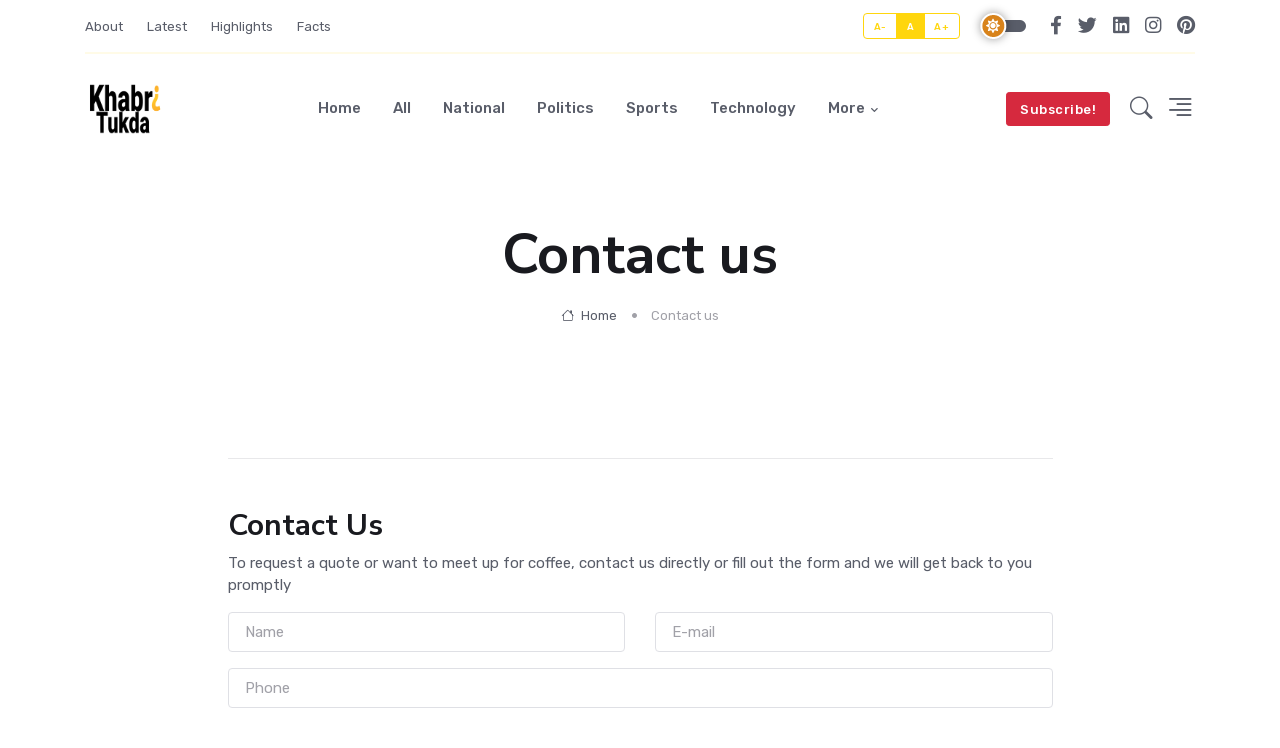

--- FILE ---
content_type: text/html; charset=UTF-8
request_url: https://khabritukda.com/contact/
body_size: 6951
content:
<!DOCTYPE html>
<html lang="en">
<head>

    <title>Khabri Tukda - Breaking News, Trending News, Updated News And Top Video News</title>
    <meta charset="utf-8">
    <meta name="viewport" content="width=device-width, initial-scale=1, shrink-to-fit=no">
    <meta name="author" content="Khabri Tukda">
    <meta name="description" content="Khabri Tukda provide best informations which contains Breaking News & Latest News from India and World, News from Politics, Sports, Business and Entertainment.">
    
     <meta property="og:title" content="Khabri Tukda - Breaking News, Trending News, Updated News And Top Video News"/>
    <meta property="og:description" content="Khabri Tukda provide best informations which contains Breaking News & Latest News from India and World, News from Politics, Sports, Business and Entertainment."/>
    <meta name="robots" content="index, follow" />
    <link rel="canonical" href="https://khabritukda.com/" />
    <meta property="og:image" content="https://khabritukda.com/uploads/KHABRI-TUKDA-LOGO-(--TRANSPARENTS-CIRCLE-)1.png"/> 



    <!-- Google Font -->
    <link rel="preconnect" href="https://fonts.gstatic.com/">
    <link href="https://fonts.googleapis.com/css2?family=Nunito+Sans:wght@400;700&amp;family=Rubik:wght@400;500;700&amp;display=swap" rel="stylesheet">

    <!-- Plugins CSS -->
    <link rel="stylesheet" type="text/css" href="https://khabritukda.com/assets/web/vendor/font-awesome/css/all.min.css">
    <link rel="stylesheet" type="text/css" href="https://khabritukda.com/assets/web/vendor/bootstrap-icons/bootstrap-icons.css">
    <link rel="stylesheet" type="text/css" href="https://khabritukda.com/assets/web/vendor/tiny-slider/tiny-slider.css">
    <link rel="stylesheet" type="text/css" href="https://khabritukda.com/assets/web/vendor/plyr/plyr.css">

    <!-- Favicon -->
    <link rel="shortcut icon" href="https://khabritukda.com/uploads/favicon_(2).png">
    <!-- Theme CSS -->
    <link id="style-switch" rel="stylesheet" type="text/css" href="https://khabritukda.com/assets/web/css/style.css">
  
   <!-- Google tag (gtag.js) 1 -->
<script async src="https://www.googletagmanager.com/gtag/js?id=G-1DEWQQB1FX"></script>
<script>
  window.dataLayer = window.dataLayer || [];
  function gtag(){dataLayer.push(arguments);}
  gtag('js', new Date());

  gtag('config', 'G-1DEWQQB1FX');
</script>

<!-- Google tag (gtag.js) 2 -->
<script async src="https://www.googletagmanager.com/gtag/js?id=G-C62P1HV2N9"></script>
<script>
  window.dataLayer = window.dataLayer || [];
  function gtag(){dataLayer.push(arguments);}
  gtag('js', new Date());

  gtag('config', 'G-C62P1HV2N9');
</script>
 
 <!-- Google Tag Manager 1 -->
<script>(function(w,d,s,l,i){w[l]=w[l]||[];w[l].push({'gtm.start':
new Date().getTime(),event:'gtm.js'});var f=d.getElementsByTagName(s)[0],
j=d.createElement(s),dl=l!='dataLayer'?'&l='+l:'';j.async=true;j.src=
'https://www.googletagmanager.com/gtm.js?id='+i+dl;f.parentNode.insertBefore(j,f);
})(window,document,'script','dataLayer','GTM-W4SRFJC');</script>
<!-- End Google Tag Manager -->
 
 <script async src="https://pagead2.googlesyndication.com/pagead/js/adsbygoogle.js?client=ca-pub-9883403186658680"
     crossorigin="anonymous"></script>
     
   
   
   <!-- Google Tag Manager 2 -->
<script>(function(w,d,s,l,i){w[l]=w[l]||[];w[l].push({'gtm.start':
new Date().getTime(),event:'gtm.js'});var f=d.getElementsByTagName(s)[0],
j=d.createElement(s),dl=l!='dataLayer'?'&l='+l:'';j.async=true;j.src=
'https://www.googletagmanager.com/gtm.js?id='+i+dl;f.parentNode.insertBefore(j,f);
})(window,document,'script','dataLayer','GTM-538FMLS');</script>
<!-- End Google Tag Manager --> 



<!-- sep 2024 -->

<script async src="https://pagead2.googlesyndication.com/pagead/js/adsbygoogle.js?client=ca-pub-9883403186658680"
     crossorigin="anonymous"></script>



</head>

<body>
    <!-- Google Tag Manager (noscript) 2  -->
<noscript><iframe src="https://www.googletagmanager.com/ns.html?id=GTM-538FMLS"
height="0" width="0" style="display:none;visibility:hidden"></iframe></noscript>
<!-- End Google Tag Manager (noscript) 2 -->
    
    <!-- Google Tag Manager (noscript) 1 -->
<noscript><iframe src="https://www.googletagmanager.com/ns.html?id=GTM-W4SRFJC"
height="0" width="0" style="display:none;visibility:hidden"></iframe></noscript>
<!-- End Google Tag Manager (noscript) 1 -->
    
     <amp-auto-ads type="adsense" data-ad-client="ca-pub-9883403186658680"></amp-auto-ads>

<!-- Top alert START -->
<!--<div class="alert alert-warning py-2 m-0 bg-dark border-0 rounded-0 alert-dismissible fade show text-center overflow-hidden" role="alert">-->
    <!-- SVG shape START -->
    <!--<figure class="position-absolute top-50 start-50 translate-middle">-->
    <!--    <svg width="1848" height="481" viewBox="0 0 1848.9 481.8" xmlns="http://www.w3.org/2000/svg">-->
    <!--        <path class="fill-warning" d="m779.4 251c-10.3-11.5-19.9-23.8-29.4-36.1-9-11.6-18.4-22.8-27.1-34.7-15.3-21.2-30.2-45.8-54.8-53.3-10.5-3.2-21.6-3.2-30.6 2.5-7.6 4.8-13 12.6-17.3 20.9-10.8 20.6-16.1 44.7-24.6 66.7-7.9 20.2-19.4 38.6-33.8 54.3-14.7 16.2-31.7 30-50.4 41-15.9 9.4-33.4 17.2-52 19.3-18.4 2-38-2.5-56.5-6.2-22.4-4.4-45.1-9.7-67.6-10.9-9.8-0.5-19.8-0.3-29.1 2.3-9.8 2.8-18.7 8.6-26.6 15.2-17.3 14.5-30.2 34.4-43.7 52.9-12.9 17.6-26.8 34.9-45.4 45.4-19.5 11-42.6 12.1-65 6.6-52.3-13.1-93.8-56.5-127.9-101.5-8.8-11.6-17.3-23.4-25.6-35.4-0.6-0.9-1.1-1.8-1.6-2.7-1.1-2.4-0.9-2.6 0.6-1.2 1 0.9 1.9 1.9 2.7 3 35.3 47.4 71.5 98.5 123.2 123.9 22.8 11.2 48.2 17.2 71.7 12.2 23-5 40.6-21.2 55.3-39.7 24.5-30.7 46.5-75.6 87.1-83 19.5-3.5 40.7 0.1 60.6 3.7 21.2 3.9 42.3 9.1 63.6 11.7 17.8 2.3 35.8-0.1 52.2-7 20-8.1 38.4-20.2 54.8-34.6 16.2-14.1 31-30.7 41.8-50.4 11.1-20.2 17-43.7 24.9-65.7 6.1-16.9 13.8-36.2 29.3-44.5 16.1-8.6 37.3-1.9 52.3 10.6 18.7 15.6 31.2 39.2 46.7 58.2"/>-->
    <!--        <path class="fill-warning" d="m1157.9 344.9c9.8 7.6 18.9 15.8 28.1 24 8.6 7.7 17.6 15.2 26 23.2 14.8 14.2 29.5 30.9 51.2 34.7 9.3 1.6 18.8 0.9 26.1-3.8 6.1-3.9 10.2-9.9 13.2-16.2 7.6-15.6 10.3-33.2 15.8-49.6 5.2-15.1 13.6-29 24.7-41.3 11.4-12.6 24.8-23.6 40-32.8 12.9-7.8 27.3-14.6 43.1-17.3 15.6-2.6 32.8-0.7 49 0.7 19.6 1.7 39.4 4 58.8 3.4 8.4-0.3 17-1.1 24.8-3.6 8.2-2.7 15.4-7.4 21.6-12.7 13.7-11.6 23.1-26.7 33.3-40.9 9.6-13.5 20.2-26.9 35.3-35.6 15.8-9.2 35.6-11.6 55.2-9.1 45.7 5.8 84.8 34.3 117.6 64.4 8.7 8 17.2 16.2 25.6 24.6 2.5 3.2 1.9 3-1.2 1-34.3-32-69.7-66.9-116.5-81.9-20.5-6.5-42.7-9.2-62.4-4-19.3 5.1-33.1 17.9-44.3 32.2-18.5 23.7-33.9 57.5-68.1 65.5-16.5 3.8-34.9 2.6-52.3 1.3-18.5-1.4-37-3.7-55.4-4.2-15.5-0.5-30.7 2.5-44.2 8.5-16.5 7.2-31.3 17.1-44.3 28.5-12.8 11.2-24.1 24.1-31.9 39-7.9 15.3-11.1 32.5-16.2 48.9-3.9 12.6-9 26.9-21.6 33.9-13.1 7.3-31.9 3.8-45.7-4.1-17.2-10-29.9-26.1-44.6-38.8"/>-->
    <!--        <path class="fill-warning" d="m1840.8 379c-8.8 40.3-167.8 79.9-300.2 45.3-42.5-11.1-91.4-32-138.7-11.6-38.7 16.7-55 66-90.8 67.4-25.1 1-48.6-20.3-58.1-39.8-31-63.3 50.7-179.9 155.7-208.1 50.4-13.5 97.3-3.2 116.1 1.6 36.3 9.3 328.6 87.4 316 145.2z"/>-->
    <!--        <path class="fill-warning" d="M368.3,247.3C265.6,257.2,134,226,110.9,141.5C85,47.2,272.5-9.4,355.5-30.7s182.6-31.1,240.8-18.6    C677.6-31.8,671.5,53.9,627,102C582.6,150.2,470.9,237.5,368.3,247.3z"/>-->
    <!--    </svg>-->
    <!--</figure>-->
    <!-- SVG shape END -->
  <!--<div class="position-relative">-->
  <!--  <p class="text-white m-0">Subscribe our youtube channel for watching latest news <a href="https://www.youtube.com/channel/UChASuUlP8PI77sduKu8uMrg" target="_blank" class="btn btn-xs btn-danger ms-3 mb-0">Subscribe now!</a></p>-->
  <!--</div>-->
  <!-- Close button -->
<!--  <button type="button" class="btn-close btn-close-white opacity-9 p-3" data-bs-dismiss="alert" aria-label="Close"></button>-->
<!--</div>-->
<!-- Top alert END -->

<div class="offcanvas offcanvas-end" tabindex="-1" id="offcanvasMenu">
  <div class="offcanvas-header justify-content-end">
    <button type="button" class="btn-close text-reset" data-bs-dismiss="offcanvas" aria-label="Close"></button>
  </div>
  <div class="offcanvas-body d-flex flex-column pt-0">
        <div>
            <img class="light-mode-item" src="https://khabritukda.com/uploads/black-khabri-tukda-(-transprtnts-bg-).png" alt="logo">
            <img class="dark-mode-item" src="https://khabritukda.com/uploads/ONLy-khabri-tukda-(-transprnt-bg-).png" alt="logo">
             
            <!-- Nav START -->
            <ul class="nav d-block flex-column my-2">
                <li class="nav-item">
                    <a href="https://khabritukda.com/" class="nav-link h5">Home</a>
                </li>
                <li class="nav-item">
                    <a class="nav-link h5" href="https://khabritukda.com/about">About</a>
                </li>
                <!--<li class="nav-item">-->
                <!--    <a class="nav-link h5" href="https://khabritukda.com/social">Social Media</a>-->
                <!--</li>-->
                <li class="nav-item">
                    <a class="nav-link h5" href="https://khabritukda.com/contact">Contact Us</a>
                </li>
            </ul>
            <!-- Nav END -->
            <div class="bg-primary-soft p-4 mb-4 text-center w-100 rounded">
                <h3>Khabri Tukda</h3>
                <!--<h3>Save on Premium Membership</h3>-->
                <p>We believe in providing and speaking the truth about any topics or content and cover all the topics without any false or biassed statement and all our content is suitable for family views as well ( no use of abusive language , adult jokes and sexual content ).</p>
            </div>
        </div>
        <div class="mt-auto pb-3">
            <p class="text-body mb-2 fw-bold">India</p>
            <a href="/cdn-cgi/l/email-protection#31525e5f45505245715a595053435845445a55501f525e5c" class="text-body d-block"><span class="__cf_email__" data-cfemail="22414d4c5643415662494a4340504b56574946430c414d4f">[email&#160;protected]</span></a>
        </div>
  </div>
</div>


<header class="navbar-light navbar-sticky header-static">
    <div class="navbar-top d-none d-lg-block small">
        <div class="container">
            <div class="d-md-flex justify-content-between align-items-center my-2">
                <!-- Top bar left -->
                
                <ul class="nav">
                    <li class="nav-item">
                        <a class="nav-link ps-0" href="https://khabritukda.com/about">About</a>
                    </li>
                    <!--<li class="nav-item">-->
                    <!--    <a class="nav-link ps-0" href="https://khabritukda.com/social">Social Media</a>-->
                    <!--</li>-->

          
                     <li class="nav-item">
                        <a class="nav-link" href="https://khabritukda.com/latest">Latest</a>
                    </li>
                     <li class="nav-item">
                        <a class="nav-link" href="https://khabritukda.com/highlights">Highlights</a>
                    </li>
                     <li class="nav-item">
                        <a class="nav-link" href="https://khabritukda.com/facts">Facts</a>
                    </li>
  
                </ul>
                  
                <!-- Top bar right -->
                <div class="d-flex align-items-center">
                    <!-- Font size accessibility START -->
                    <div class="btn-group me-2" role="group" aria-label="font size changer">
                        <input type="radio" class="btn-check" name="fntradio" id="font-sm">
                        <label class="btn btn-xs btn-outline-primary mb-0" for="font-sm">A-</label>

                        <input type="radio" class="btn-check" name="fntradio" id="font-default" checked>
                        <label class="btn btn-xs btn-outline-primary mb-0" for="font-default">A</label>

                        <input type="radio" class="btn-check" name="fntradio" id="font-lg">
                        <label class="btn btn-xs btn-outline-primary mb-0" for="font-lg">A+</label>
                    </div>

                    <!-- Dark mode switch -->
                    <div class="modeswitch" id="darkModeSwitch">
                        <div class="switch"></div>
                    </div>

                    <ul class="nav">
                        <li class="nav-item">
                            <a class="nav-link px-2 fs-5" href="https://www.facebook.com/Khabritukda"><i class="fab fa-facebook-f"></i></a>
                        </li>
                        <li class="nav-item">
                            <a class="nav-link px-2 fs-5" href="https://twitter.com/Khabritukda"><i class="fab fa-twitter"></i></a>
                        </li>
                        <li class="nav-item">
                            <a class="nav-link px-2 fs-5" href="https://www.linkedin.com/company/khabritukda/"><i class="fab fa-linkedin"></i></a>
                        </li>
                        <li class="nav-item">
                            <a class="nav-link px-2 fs-5" href="https://www.instagram.com/khabritukda/"><i class="fab fa-instagram"></i></a>
                        </li>
                        <li class="nav-item">
                            <a class="nav-link ps-2 pe-0 fs-5" href="https://in.pinterest.com/khabritukdaofficial/"><i class="fab fa-pinterest"></i></a>
                        </li>
                    </ul>
                </div>
            </div>
            <!-- Divider -->
            <div class="border-bottom border-2 border-primary opacity-1"></div>
        </div>
    </div>

    <!-- Logo Nav START -->
    <nav class="navbar navbar-expand-lg">
        <div class="container">
            <!-- Logo START -->
            <a class="navbar-brand" href="https://khabritukda.com/">
                <img class="navbar-brand-item light-mode-item" src="https://khabritukda.com/uploads/black-khabri-tukda-(-transprtnts-bg-).png" alt="logo">         
                <img class="navbar-brand-item dark-mode-item" src="https://khabritukda.com/uploads/ONLy-khabri-tukda-(-transprnt-bg-).png" alt="logo">            
            </a>
            <!-- Logo END -->

            <!-- Responsive navbar toggler -->
            <button class="navbar-toggler ms-auto" type="button" data-bs-toggle="collapse" data-bs-target="#navbarCollapse" aria-controls="navbarCollapse" aria-expanded="false" aria-label="Toggle navigation">
              <span class="text-body h6 d-none d-sm-inline-block">Menu</span>
              <span class="navbar-toggler-icon"></span>
          </button>

            <!-- Main navbar START -->
            <div class="collapse navbar-collapse" id="navbarCollapse">
                <ul class="navbar-nav navbar-nav-scroll mx-auto">

                    <!-- Nav item 1 link-->
                    <li class="nav-item"> <a class="nav-link" href="https://khabritukda.com/">Home</a></li>

                    <!-- Nav item 1 link-->
                    <li class="nav-item"> <a class="nav-link" href="https://khabritukda.com/khabar">All</a></li>

               
               
                    
          
                     <li class="nav-item"> <a class="nav-link" href="https://khabritukda.com/national">National</a></li>
                                         <li class="nav-item"> <a class="nav-link" href="https://khabritukda.com/politics">Politics</a></li>
                                         <li class="nav-item"> <a class="nav-link" href="https://khabritukda.com/sports">Sports</a></li>
                                         <li class="nav-item"> <a class="nav-link" href="https://khabritukda.com/technology">Technology</a></li>
                     
                    <!-- Nav item 7 Demos -->
                    <li class="nav-item dropdown">
                        <a class="nav-link dropdown-toggle" href="#" id="homeMenu" data-bs-toggle="dropdown" aria-haspopup="true" aria-expanded="false">More</a>
                        <ul class="dropdown-menu" aria-labelledby="homeMenu">
                            
          
                             <li> <a class="dropdown-item" href="https://khabritukda.com/environment">Environment</a></li>
                                                        <li> <a class="dropdown-item" href="https://khabritukda.com/health">Health</a></li>
                                                        <li> <a class="dropdown-item" href="https://khabritukda.com/historic">Historic</a></li>
                                                        <li> <a class="dropdown-item" href="https://khabritukda.com/scientific">Scientific</a></li>
                                                        <li> <a class="dropdown-item" href="https://khabritukda.com/mythology">Mythology</a></li>
                                                        <li> <a class="dropdown-item" href="https://khabritukda.com/entertainment">Entertainment</a></li>
                                                         
                        </ul>
                    </li>

                     

                </ul>
            </div>
            <!-- Main navbar END -->

            <!-- Nav right START -->
            <div class="nav flex-nowrap align-items-center">
                <!-- Nav Button -->
                <div class="nav-item d-none d-md-block">
                    <a href="https://www.youtube.com/channel/UChASuUlP8PI77sduKu8uMrg?sub_confirmation=1" target="_blank" class="btn btn-sm btn-danger mb-0 mx-2">Subscribe!</a>
                </div>
                <!-- Nav Search -->
                <div class="nav-item dropdown dropdown-toggle-icon-none nav-search">
                    <a class="nav-link dropdown-toggle" role="button" href="#" id="navSearch" data-bs-toggle="dropdown" aria-expanded="false">
                        <i class="bi bi-search fs-4"> </i>
                    </a>
                    <div class="dropdown-menu dropdown-menu-end shadow rounded p-2" aria-labelledby="navSearch">
                      <form class="input-group">
                        <input class="form-control border-warning" type="search" placeholder="Search" aria-label="Search">
                        <button class="btn btn-warning m-0" type="submit">Search</button>
                      </form>
                    </div>
                </div>
                <!-- Offcanvas menu toggler -->
                <div class="nav-item">
                    <a class="nav-link p-0" data-bs-toggle="offcanvas" href="#offcanvasMenu" role="button" aria-controls="offcanvasMenu">
                        <i class="bi bi-text-right rtl-flip fs-2" data-bs-target="#offcanvasMenu"> </i>
                    </a>
                </div>
            </div>
            <!-- Nav right END -->
        </div>
    </nav>
    <!-- Logo Nav END -->
</header>

<!-- **************** MAIN CONTENT START **************** -->
<main>

<!-- =======================
Inner intro START -->
<section>
    <div class="container">
        <div class="row">
      <div class="col-md-9 mx-auto text-center">
        <h1 class="display-4">Contact us</h1>
        <!-- breadcrumb -->
        <nav class="d-flex justify-content-center" aria-label="breadcrumb">
          <ol class="breadcrumb breadcrumb-dots mb-0">
            <li class="breadcrumb-item"><a href="https://khabritukda.com/"><i class="bi bi-house me-1"></i> Home</a></li>
            <li class="breadcrumb-item active">Contact us</li>
          </ol>
        </nav>      
      </div>
    </div>
    </div>
</section>
<!-- =======================
Inner intro END -->

<!-- =======================
Contact info START -->
<section class="pt-4">
    <div class="container">
        <div class="row">
      <div class="col-xl-9 mx-auto">
        
        
        <hr class="my-5">
        
        <div class="row">
          <div class="col-12">
          <h2> Contact Us</h2>
          <p> To request a quote or want to meet up for coffee, contact us directly or fill out the form and we will get back to you promptly</p>
          <div class="section-subheading"></div>
          <!-- Form START -->
          <form class="contact-form"  action="https://khabritukda.com/save/contact" method="POST">
            <!-- Main form -->
            <div class="row">
              <div class="col-md-6">
                <!-- name -->
                <div class="mb-3">
                  <input required id="con-name" name="contact_name" type="text" class="form-control" placeholder="Name">
                </div>
              </div>
              <div class="col-md-6">
                <!-- email -->
                <div class="mb-3">
                  <input required id="con-email" name="contact_email" type="email" class="form-control" placeholder="E-mail">
                </div>
              </div>
              <div class="col-md-12">
                <!-- Subject -->
                <div class="mb-3">
                  <input required id="con-subject" name="contact_phone" type="text" class="form-control" placeholder="Phone">
                </div>
              </div>
              <div class="col-md-12">
                <!-- Message -->
                <div class="mb-3">
                  <textarea required id="con-message" name="contact_message" cols="40" rows="6" class="form-control" placeholder="Message"></textarea>
                </div>
              </div>
              <!-- submit button -->
              <div id="success"></div>
              <div class="col-md-12 text-start"><button class="btn btn-primary w-100" type="submit">Send Message</button></div>
            </div>
          </form>
                <!-- Form END -->
          </div>
        </div>
      </div>  <!-- Col END -->
     </div>
  </div>
</section>
<!-- =======================
Contact info END -->

</main>
<!-- **************** MAIN CONTENT END **************** -->



<footer class="bg-dark pt-5">
    <div class="container">
        <!-- About and Newsletter START -->
        <div class="row pt-3 pb-4">
            <div class="col-md-1">
                <img src="https://khabritukda.com/uploads/ONLy-khabri-tukda-(-transprnt-bg-).png" alt="Khabri Tukda">
            </div>
            <div class="col-md-9">
                <p class="text-muted">We believe in providing and speaking the truth about any topics or content and cover all the topics without any false or biassed statement and all our content is suitable for family views as well no use of abusive language , adult jokes and sexual content.</p>
            </div>
            <div class="col-md-2">
                <!-- Form -->
                <div class="row row-cols-lg-auto g-2 align-items-center justify-content-end">
                    
                  <div class="col-12">
                    <a href="https://www.youtube.com/channel/UChASuUlP8PI77sduKu8uMrg" target="_blank" class="btn btn-warning m-0">Subscribe</a>
                  </div> 
                </div>
            </div>
        </div>
        <!-- About and Newsletter END -->

        <!-- Divider -->
        <hr>

        <!-- Widgets START -->
        <div class="row pt-5">
            <!-- Footer Widget -->
            <div class="col-md-6 col-lg-4 mb-4">
                <h5 class="mb-4 text-white">Disclaimer</h5>
                <p class="text-muted">Khabritukda.com content is intended solely for general informational purposes. Although we work hard to deliver accurate and current information, we make no representations or.. <a href="https://khabritukda.com/disclaimer">Read More</a>  </p>                 
            </div>

            <!-- Footer Widget -->
            <div class="col-md-6 col-lg-3 mb-4">
                <h5 class="mb-4 text-white">Navigation</h5>
                <div class="row">
                    <div class="col-6">
                        <ul class="nav flex-column text-primary-hover">
                            <li class="nav-item"><a class="nav-link" href="https://khabritukda.com/">Home</a></li>
                            <li class="nav-item"><a class="nav-link" href="https://khabritukda.com/about">About Us</a></li>
                            <li class="nav-item"><a class="nav-link" href="https://khabritukda.com/contact">Contact Us</a></li>
                            <!--<li class="nav-item"><a class="nav-link" href="https://khabritukda.com/social">Social Media</a></li>-->
                            <li class="nav-item"><a class="nav-link" href="https://khabritukda.com/khabar">All</a></li>
                        </ul>
                    </div>
                    <div class="col-6">
                        <ul class="nav flex-column text-primary-hover">
                            
          
                             <li class="nav-item"><a class="nav-link" href="https://khabritukda.com/latest">Latest</a></li>
                                            <li class="nav-item"><a class="nav-link" href="https://khabritukda.com/highlights">Highlights</a></li>
                                            <li class="nav-item"><a class="nav-link" href="https://khabritukda.com/facts">Facts</a></li>
                                            <li class="nav-item"><a class="nav-link" href="https://khabritukda.com/national">National</a></li>
                                            <li class="nav-item"><a class="nav-link" href="https://khabritukda.com/politics">Politics</a></li>
                                        </ul>
                    </div>
                </div>
            </div>

            <!-- Footer Widget -->
            <div class="col-sm-6 col-lg-2 mb-4">
                <h5 class="mb-4 text-white">Follow Us</h5>
                <ul class="nav flex-column text-primary-hover">
                    <li class="nav-item"><a class="nav-link pt-0"  target="_blank" href="https://www.facebook.com/Khabritukda"><i class="fab fa-facebook fa-fw me-2"></i>Facebook</a></li>
                    <li class="nav-item"><a class="nav-link"  target="_blank" href="https://twitter.com/Khabritukda"><i class="fab fa-twitter fa-fw me-2"></i>Twitter</a></li>
                    <li class="nav-item"><a class="nav-link"  target="_blank" href="https://www.linkedin.com/company/khabritukda/"><i class="fab fa-linkedin fa-fw me-2"></i>Linkedin</a></li>
                    <li class="nav-item"><a class="nav-link"  target="_blank" href="https://www.instagram.com/khabritukda/"><i class="fab fa-instagram fa-fw me-2"></i>Instagram</a></li>
                    <li class="nav-item"><a class="nav-link"  target="_blank" href="https://in.pinterest.com/khabritukdaofficial/"><i class="fab fa-pinterest fa-fw me-2"></i>Pinterest</a></li>
                </ul>
            </div>

            <!-- Footer Widget -->
            <div class="col-sm-6 col-lg-3" style="margin-top: -30px;">
                <img src="https://khabritukda.com/uploads/KHABRI-TUKDA-LOGO-(--TRANSPARENTS-CIRCLE-)1.png" alt="Khabri Tukda">
                 
            </div>
        </div>
        <!-- Widgets END -->

        <!-- Hot topics START -->
        <div class="row">
            <h5 class="mb-2 text-white">Hot topics</h5>
            <ul class="list-inline text-primary-hover lh-lg">
                
          
                 <li class="list-inline-item"><a href="https://khabritukda.com/sports">Sports</a></li>
                                <li class="list-inline-item"><a href="https://khabritukda.com/technology">Technology</a></li>
                                <li class="list-inline-item"><a href="https://khabritukda.com/environment">Environment</a></li>
                                <li class="list-inline-item"><a href="https://khabritukda.com/health">Health</a></li>
                                <li class="list-inline-item"><a href="https://khabritukda.com/historic">Historic</a></li>
                                <li class="list-inline-item"><a href="https://khabritukda.com/scientific">Scientific</a></li>
                                <li class="list-inline-item"><a href="https://khabritukda.com/mythology">Mythology</a></li>
                                <li class="list-inline-item"><a href="https://khabritukda.com/entertainment">Entertainment</a></li>
                            </ul>
        </div>
        <!-- Hot topics END --><!-- Divider -->
        <hr>
    </div>

    <!-- Footer copyright START -->
    <div class="bg-dark-overlay-3">
        <div class="container">
            <div class="row align-items-center justify-content-md-between py-4">
                <div class="col-md-6">
                    <!-- Copyright -->
                    <div class="text-center text-md-start text-primary-hover text-muted">©Copyright 2023 <a href="https://khabritukda.com/" class="text-reset btn-link" target="_blank">Khabri Tukda</a>. All rights reserved
                    </div>
                </div>
                <div class="col-md-6 d-sm-flex align-items-center justify-content-center justify-content-md-end">
                    
                  <ul class="nav text-primary-hover text-center text-sm-end justify-content-center justify-content-center mt-3 mt-md-0">
                  <li class="nav-item"><a class="nav-link" href="https://khabritukda.com/disclaimer">Disclaimer</a></li>
                  <li class="nav-item"><a class="nav-link" href="https://khabritukda.com/privacy_policy">Privacy Policy</a></li>
                  <li class="nav-item"><a class="nav-link" href="https://khabritukda.com/fact-checking-policy">Fact Checking Policy</a></li>
                  </ul>
                </div>
            </div>
        </div>
    </div>
    <!-- Footer copyright END -->
</footer>
<!-- Back to top -->
 <div class="back-top"><i class="bi bi-arrow-up-short"></i></div> 

 

<script data-cfasync="false" src="/cdn-cgi/scripts/5c5dd728/cloudflare-static/email-decode.min.js"></script><script defer src="https://static.cloudflareinsights.com/beacon.min.js/vcd15cbe7772f49c399c6a5babf22c1241717689176015" integrity="sha512-ZpsOmlRQV6y907TI0dKBHq9Md29nnaEIPlkf84rnaERnq6zvWvPUqr2ft8M1aS28oN72PdrCzSjY4U6VaAw1EQ==" data-cf-beacon='{"version":"2024.11.0","token":"3ed2441892334e60ac49f4e76bcda955","r":1,"server_timing":{"name":{"cfCacheStatus":true,"cfEdge":true,"cfExtPri":true,"cfL4":true,"cfOrigin":true,"cfSpeedBrain":true},"location_startswith":null}}' crossorigin="anonymous"></script>
</body>
 <!-- Bootstrap JS -->
<script src="https://khabritukda.com/assets/web/vendor/bootstrap/dist/js/bootstrap.bundle.min.js"></script>

<!-- Vendors -->
<script src="https://khabritukda.com/assets/web/vendor/tiny-slider/tiny-slider.js"></script>
<script src="https://khabritukda.com/assets/web/vendor/sticky-js/sticky.min.js"></script>
<script src="https://khabritukda.com/assets/web/vendor/plyr/plyr.js"></script>

<!-- Template Functions -->
<script src="https://khabritukda.com/assets/web/js/functions.js"></script>
</html>










--- FILE ---
content_type: text/html; charset=utf-8
request_url: https://www.google.com/recaptcha/api2/aframe
body_size: 270
content:
<!DOCTYPE HTML><html><head><meta http-equiv="content-type" content="text/html; charset=UTF-8"></head><body><script nonce="PAveTgClG_AXVU100iaj2Q">/** Anti-fraud and anti-abuse applications only. See google.com/recaptcha */ try{var clients={'sodar':'https://pagead2.googlesyndication.com/pagead/sodar?'};window.addEventListener("message",function(a){try{if(a.source===window.parent){var b=JSON.parse(a.data);var c=clients[b['id']];if(c){var d=document.createElement('img');d.src=c+b['params']+'&rc='+(localStorage.getItem("rc::a")?sessionStorage.getItem("rc::b"):"");window.document.body.appendChild(d);sessionStorage.setItem("rc::e",parseInt(sessionStorage.getItem("rc::e")||0)+1);localStorage.setItem("rc::h",'1769355585963');}}}catch(b){}});window.parent.postMessage("_grecaptcha_ready", "*");}catch(b){}</script></body></html>